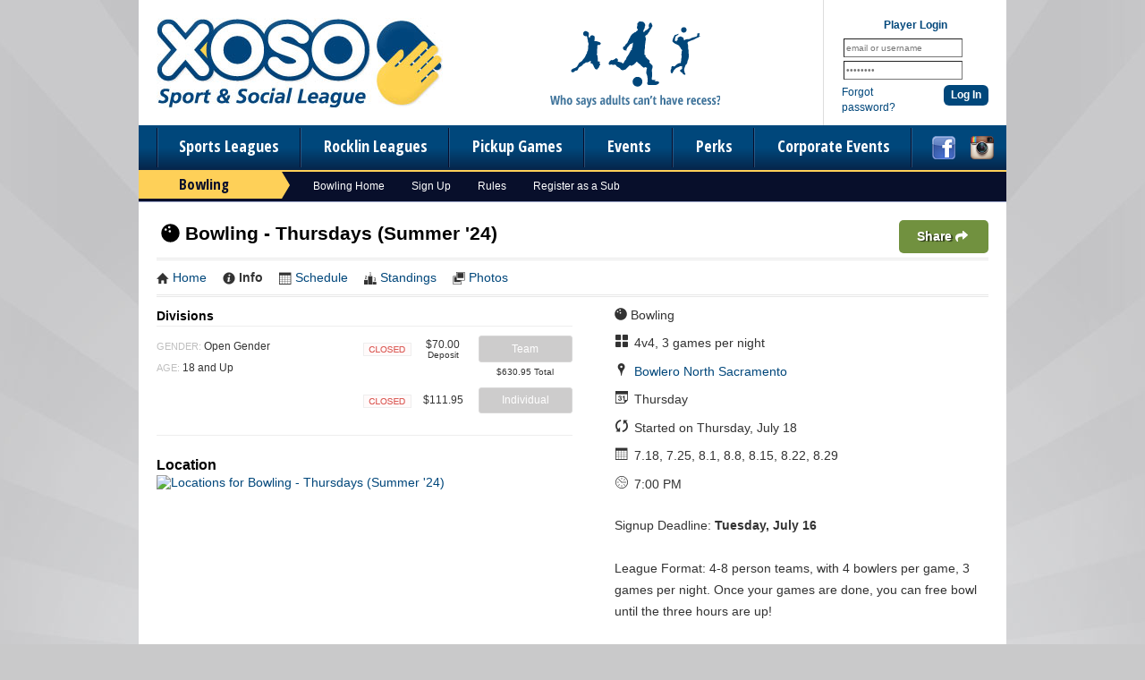

--- FILE ---
content_type: text/html; charset=UTF-8
request_url: https://www.xososports.com/league/74819/details
body_size: 8180
content:
<!DOCTYPE html
     PUBLIC "-//W3C//DTD XHTML 1.0 Transitional//EN"
     "http://www.w3.org/TR/xhtml1/DTD/xhtml1-transitional.dtd">
<html xmlns="http://www.w3.org/1999/xhtml" xmlns:og="http://opengraphprotocol.org/schema/" xmlns:fb="http://www.facebook.com/2008/fbml" xml:lang="en">

	<head>
		<meta http-equiv="Content-Type" content="text/html; charset=utf-8"/>
		
	
	
	
		
	
		
	<meta name="Description" content="Bowling - Thursdays (Summer &#039;24): Xoso Sport and Social League"/>
	

	
		
	<meta property="og:title" content="Xoso Sport and Social League"/>
	

	
		
	<meta property="og:type" content="sports_league"/>
	

	
		
	<meta property="og:image" content="https://leaguelab-prod.s3.amazonaws.com/userimages/logos/org_469-1.jpg"/>
	

	
		
	<meta property="og:url" content="http://www.xososports.com/league/74819/details"/>
	

	
		
	<meta property="og:ttl" content="345600"/>
	

	
		
	<meta property="og:site_name" content="Xoso Sport and Social League"/>
	

	
		
	<meta property="og:description" content="Bowling - Thursdays (Summer &#039;24): Xoso Sport and Social League"/>
	

	
		
	<meta property="og:email" content="comeplay@xososports.com"/>
	

	
		
	<meta property="og:phone_number" content="(916) 426-9676"/>
	

	
		
	<meta property="og:latitude" content="38.583"/>
	

	
		
	<meta property="og:longitude" content="-121.470"/>
	

	
		
	<meta property="fb:admins"/>
	

	
		
	<meta property="fb:app_id" content="772195842848689"/>
	

	
		
	<meta name="viewport" content="width=device-width, initial-scale=1"/>
	

	
	<meta name="keywords" content="xoxo, xoso, sacramento, adult, sports, league, leagues, 
		club, recreation, coed, co-ed, dodgeball, kickball, softball, soccer, volleyball, ultimate,
		bowling, pub crawls, recess, flag football, flag-football, cornhole, golf, boot camp, fitness, beer"/>


		
	<title>
		Bowling - Bowling - Thursdays (Summer &#039;24): Xoso Sport and Social League - Sacramento, CA
	</title>

		
	<link rel="stylesheet" href="https://cdn.ckeditor.com/ckeditor5/45.0.0/ckeditor5-content.css"/>
	<link rel="stylesheet" href="https://cdn.ckeditor.com/ckeditor5-premium-features/45.0.0/cckeditor5-premium-features-content.css"/>

		<link rel="stylesheet" type="text/css" media="all" href="/static/css/flexslider.css"/>
		<link rel="stylesheet" type="text/css" media="all" href="/static/css/flexslider-ll.css"/>
		
			<link rel="stylesheet" type="text/css" media="all" href="/static/1.210.18/css/leaguedetail.css"/><link rel="stylesheet" type="text/css" media="all" href="/static/1.210.18/css/public.min.css"/><link rel="stylesheet" type="text/css" media="all" href="/static/1.210.18/css/deluxe/main.css"/><link rel="stylesheet" type="text/css" media="all" href="/static/1.210.18/css/responsive.css"/><link rel="stylesheet" type="text/css" media="all" href="/static/1.210.18/css/deluxe/responsive.css"/><link rel="stylesheet" type="text/css" media="all" href="/static/1.210.18/css/facebook.css"/><link rel="stylesheet" type="text/css" media="all" href="/orgstyles?v=1767742059"/>
		
			<link rel="stylesheet" type="text/css" media="print" href="/static/1.210.18/css/_print.css"/>
		
		
	
	<link href="https://fonts.googleapis.com/css?family=Open+Sans+Condensed:700" rel="stylesheet" type="text/css"/>

	
	

		<link rel="stylesheet" type="text/css" media="all" href="/static/1.210.18/css/deluxe/xoso.css"/>
		<link rel="SHORTCUT ICON" href="/static/1.210.18/graphics/deluxe/xoso/favicon.ico"/>
		<script src="https://use.fontawesome.com/releases/v5.6.3/js/all.js" integrity="sha384-EIHISlAOj4zgYieurP0SdoiBYfGJKkgWedPHH4jCzpCXLmzVsw1ouK59MuUtP4a1" crossorigin="anonymous"></script>

	</head>

	<body class="xoso LeagueDetail">
		
	<div id="responsiveHeader" data-sport="Bowling">
		
			<a href="/" id="responsiveMenuLogo">
				<img src="//leaguelab-prod.s3.amazonaws.com/userimages/logos/org_mobile_469-1.png" alt="Xoso Sport and Social League"/>
			</a>
			
			<a href="#" id="responsiveMenuButton">
				&nbsp;
			</a>
			<a href="/login" id="responsiveLoginButton" class="notLoggedIn">
				&nbsp;
			</a>
			
		
	</div>


		
	


		<div id="outerContainer">
			<div id="headerOuter">
				<div id="headerInner">
					
	<div id="xosoHeaderTop">
		<a href="/">
			<img src="/static/1.210.18/graphics/deluxe/xoso/logo.jpg" alt="Xoso Sport and Social League" id="xosoHeaderLogo"/>
		</a>
		<img id="xosoHeaderTagline" src="/static/1.210.18/graphics/deluxe/xoso/tagline.png" alt="Who says adults can't have recess?"/>
		
	
	
		<div id="userLoginInset" class="customLoginForm">
			<form method="post" action="https://www.xososports.com/login">
				<div class="loginTitle">Player Login</div>
				<input type="text" name="Username" class="label text" value="email or username"/><br/>
				<input type="password" name="Password" class="label text" value="password"/><br/>
				<div class="loginActionColumn">
					<a href="/login?v=Reset">Forgot password?</a>
				</div>
				<div class="loginActionColumn submit">
					<input type="submit" id="headerLoginSubmit" class="rounded-corners" value="Log In"/>
				</div>
				<div class="clear"></div>
				
	<input type="hidden" readonly="readonly" name="reqToken" value="c41d837e6cb62ba9dc8cc046be695e56" id="menuLoginToken"/>

				
	<input type="hidden" name="cmd" value="processLogin"/>

			</form>
		</div>
		
	

	</div>
	<div id="xosoMainMenuOuter">
		<div id="mainMenuLinks">
			<a id="xosoMenu_Sports" href="/leagues?v=upcoming">Sports Leagues</a>
			<a href="/Rocklin">
				Rocklin Leagues
			</a><a href="/page/pickup">
				Pickup Games
			</a><a href="/events">
				Events
			</a><a href="/playerperks">
				Perks
			</a><a href="/corporate-events">
				Corporate Events
			</a>
		</div>
		<div id="socialLinks">
	<a href="https://www.facebook.com/xososports" target="_blank">
		<img src="/static/1.210.18/graphics/deluxe/icon-social-facebook.png" alt="find us on Facebook"/>
	</a>
	
	<a href="https://www.instagram.com/xososports" target="_blank">
		<img src="/static/1.210.18/graphics/deluxe/icon-social-instagram.png" alt="follow us on Instagram"/>
	</a>
</div>
		<div class="hidden allSportsMenu" id="xosoSportPulldown">
			
			
				
					<div class="column first">
						
							<a href="https://www.xososports.com/leagues?v=upcoming&amp;leaguetype=League">
								All Upcoming
							</a>
						
							<a href="/sport/Basketball">
								Basketball
							</a>
						
							<a href="/sport/Bocce_Ball">
								Bocce Ball
							</a>
						
							<a href="/sport/Bowling">
								Bowling
							</a>
						
							<a href="/sport/Cornhole">
								Cornhole
							</a>
						
							<a href="/sport/Flag_Football">
								Flag Football
							</a>
						
							
						
							
						
							
						
							
						
							
						
							
						
					</div>
					<div class="column second">
						
							
						
							
						
							
						
							
						
							
						
							
						
							<a href="/sport/Kickball">
								Kickball
							</a>
						
							<a href="/sport/Pickleball">
								Pickleball
							</a>
						
							<a href="/sport/Soccer">
								Soccer
							</a>
						
							<a href="/sport/Softball">
								Softball
							</a>
						
							<a href="/sport/Ultimate">
								Ultimate
							</a>
						
							<a href="/sport/Volleyball">
								Volleyball
							</a>
						
					</div>
				
				<div class="clear"></div>
			
		</div>
	</div>

				</div>
				
	

			</div>

			<div id="mainOuter">
				<div id="mainInner">
					
	
		<div id="sportMenu" data-sport="Bowling">
			<h2 class="sportMenuLabel">Bowling</h2>
			<a href="/sport/Bowling">
				Bowling Home
			</a><a href="/leagues?v=upcoming&amp;sport=Bowling">
				Sign Up
			</a><a href="/document/456/download/Xoso-Bowling-Rules.pdf">
				Rules
			</a><a href="/page/sub-registration">
				Register as a Sub
			</a>
		</div>
	

					<div id="pageColumn">
						
	
	


	
		
	

						
						
						
						
						<div id="pageContainer">
							
	
	

	

							<div id="leagueDetailPage">
	<div class="league-detail">
	<div class="league-detail-container">
		<h1 class="leagueTitle leagueTitleDetail">
    
        
            
                <i class="fas fa-bowling-ball"></i>
            
        
        
        
    

    <style>
        span.svg {
            position: relative;
            display: inline-block;
            width: 25px;
            margin-left: -3px;
        }
        .svg svg {
            width: 25px;
            fill: rgba(0,0,0,0.7);
            position: absolute;
            top: -21px;
        }
        .svg svg path,
        .svg svg line {
            fill: rgba(0,0,0,0.7);
            stroke: rgba(0,0,0,0.7);
        }
        .svg.Dodgeball {
            margin-left: 0;
        }
        .svg.Dodgeball svg {
            width: 22px;
        }
    </style>

 Bowling - Thursdays (Summer &#039;24)</h1>
		<div class="share sharev3 sharev3-1" data-share-url="https://www.xososports.com/league/74819/details" data-share-title="Share Game Recap" data-share-content-text="Share a link to Bowling - Thursdays (Summer &#039;24)." data-share-subject="Bowling - Thursdays (Summer &#039;24)" data-share-body="https://www.xososports.com/league/74819/details" data-share-copy-desc="Copy link to this league." data-share-show-fun-link-icon="false">
            <div>Share <i class="fas fa-share"></i></div>
        </div>
		
	<ul class="league-links">
		<li>
			<a href="/league/74819">
				<span class="ll-icon-home"></span>Home
			</a>
		</li>
		<li class="active">
			<a href="/league/74819/details">
				<span class="ll-icon-info"></span>Info
			</a>
		</li>
		<li>
			<a href="/league/74819/schedule">
				<span class="ll-icon-schedule"></span>Schedule
			</a>
		</li>
		<li class="standings">
			<a href="/league/74819/standings">
				<span class="ll-icon-standings"></span>Standings
			</a>
		</li>
		
		<li class="photos">
			<a href="/league/74819/gallery">
				<span class="ll-icon-photos"></span>Photos
			</a>
		</li>
		
	</ul>

			
		<div class="left">
			
	

			<h5>Divisions</h5>
			
			
	<ul class="division-listings">
		<li class="division-option last">
			
			<ul class="attributes">
				
				<li>
					<span class="label">Gender:</span>
					Open Gender
				</li>
				<li><span class="label">Age:</span> 18 and Up</li>
			</ul>
			<ul class="registration-options">
				<li class="Closed team">
					<span class="registration-type-heading">Team</span>
					<ul class="registration-option-set">
						<li class="status-item">
							<span class="label">Status:</span>
							<span class="status Closed ir">
								Closed
							</span>
						</li>
						
							<li class="cost-item">
								<span class="label">Cost:</span>
								
									<div style="font-size: 12px; line-height: 12px; text-align: center;">
										$70.00<br/>
										<span style="font-size: 10px;">Deposit</span>
									</div>

									
								
							</li>
						
						
						<li>
							<a class="btn-sm btn-org registration-link disabled" href="">
								
								
									Team
								
							</a>
							
								<div style="font-size: 10px; line-height: 11px; text-align: center; margin-top: 5px;">
									$630.95 Total
									
								</div>
							
							
						</li>
					</ul>
					
					
				</li>
				<li class="Closed individual">
					<span class="registration-type-heading">Individual</span>
					<ul class="registration-option-set">
						<li class="status-item">
							<span class="label">Status:</span>
							<span class="status Closed ir">
								Closed
							</span>
						</li>
						<li class="cost-item">
							<span class="label">Cost:</span>
							
								<div style="font-size: 12px; line-height: 12px; text-align: center; margin-top: 5px;">
									$111.95
								</div>
							
						</li>
						<li>
							<a class="btn-sm btn-org registration-link disabled" href="">
								Individual
							</a>
							
						</li>
					</ul>
					
					
				</li>
				
			</ul>
			<div class="clear"></div>
		</li>
	</ul>


			<div class="location-info">
				<h4>Location</h4>
				<a href="/league/74819/locations" target="_blank">
					<img src="https://maps.googleapis.com/maps/api/staticmap?sensor=false&amp;markers=|38.6595055,-121.3523115&amp;size=359x179&amp;maptype=hybrid&amp;key=AIzaSyChAydJ5UohRWfOKJWPLwf0ydzQXOp53ng" alt="Locations for Bowling - Thursdays (Summer &#039;24)"/>
				</a>
			</div>
		</div>
		<div class="right">
			<ul class="league-summary">
				
	<li class="sport">
		<span class="label">Sport:</span>
		
    
        
            
                <i class="fas fa-bowling-ball"></i>
            
        
        
        
    

    <style>
        span.svg {
            position: relative;
            display: inline-block;
            width: 25px;
            margin-left: -3px;
        }
        .svg svg {
            width: 25px;
            fill: rgba(0,0,0,0.7);
            position: absolute;
            top: -21px;
        }
        .svg svg path,
        .svg svg line {
            fill: rgba(0,0,0,0.7);
            stroke: rgba(0,0,0,0.7);
        }
        .svg.Dodgeball {
            margin-left: 0;
        }
        .svg.Dodgeball svg {
            width: 22px;
        }
    </style>


		Bowling
	</li>
	<li class="format">
		<span class="label">Format:</span>
		<span class="ll-icon ll-icon-format"></span>
		4v4, 3 games per night	</li>
	<li class="locations">
		<span class="label">Locations:</span>
		<span class="ll-icon ll-icon-location"></span>
		
	
		<a href="/location/3281">
			Bowlero North Sacramento</a>
	
	

	</li>
	<li class="days">
		<span class="label">Days of the week:</span>
		<span class="ll-icon ll-icon-day"></span>
		Thursday
		
	</li>
	<li class="start">
		<span class="label">Started on :</span>
		
		<span class="ll-icon ll-icon-in-progress"></span>
		
			Started on 
			Thursday, July 18
		
		
	</li>

				<li>
					<span class="label">Dates:</span>
					<span class="ll-icon ll-icon-schedule"></span>
					7.18, 7.25, 8.1, 8.8, 8.15, 8.22, 8.29
				</li>
				<li>
					<span class="label">Times:</span>
					<span class="ll-icon ll-icon-time"></span>
					7:00 PM
				</li>
			</ul>

			<p>
				Signup Deadline: <strong>Tuesday, July 16</strong>
			</p>

			<p class="league-description">League Format: 4-8 person teams, with 4 bowlers per game, 3 games per night. Once your games are done, you can free bowl until the three hours are up!<br /><br />No Handicaps... 1 point is awarded for each of 4 head to head matchups (highest score vs highest score, 2nd vs 2nd, etc) and 1 point for high team score each game.  5 points are awarded for each game for a total of 15 match points.<br /><br /><br />Registration Includes:<br />7️⃣ Seven weeks of bowling, 3 hours per night <br />👟 Bowling Shoes<br />🏆 Bar tab for league champs<br />🍻 Weekly specials at your bowling center bar<br />🏷️ Discounts around Sacramento via the <a href="/page/app" target="_blank">Xoso App</a><br />🤝🏽 Chance to make lifelong friends<br />📱 Online schedules and standings<br />📋 League Administration<br /><br />🚨**All teams must be paid in full by the payment deadline, and rosters need to be finalized by the registration deadline as well. Team fee covers up to 8 players.<br /><br />ℹ️ Highlighted Info:<br /><a href="/faq" target="_blank">FAQ</a><br /><a href="/payment-policy/team" target="_blank">Team Payment/Refund Policy</a><br /><a href="/payment-policy/individual" target="_blank">Individual Payment/Refund Policy</a><br /> </p>

			
	


			
				<h5 class="sponsors-title">Sponsor</h5>
				<ul class="sponsors">
					
					<li>
						<div class="sponsor-image">
							<img src="//leaguelab-prod.s3.amazonaws.com/userimages/assorted/sponsor_978-2_tmb.jpg" alt="Bowlero North Sacramento logo"/>
							
						</div>
						<div class="sponsor-details">
							<h5>Bowlero North Sacramento</h5>
							<p>Our bowlers get drink specials!<br /><br />$4 Bottles:<br />- Bud Light<br />- Miller Light<br />- Coors Light<br />- White Claw Black Cherry<br />- White Claw Mango<br /><br />$4 Liquor:<br />- Absolut (Vodka)<br />- Tanqueray (Gin)<br />- Bacardi (Rum)<br />- Cuervo Traditional (Tequila)<br />- Jim Beam (Whiskey)<br /></p>
							
						</div>
						<div class="clear"></div>
					</li>
					
				</ul>
			
		</div>
		<div class="clear"></div>
		
		
			
				
			
		
	</div>
</div>
</div>
							
							
	
	
	
	<div class="noprint themeAd" id="footerBannerAd">
		<a href="https://www.xososports.com/page/app" target="_blank">
			<img src="//leaguelab-prod.s3.amazonaws.com/userimages/themes/469_427-6.jpg" alt="Get the Xoso App"/>
		</a>
		
	</div>

	


						</div>
						
						
					</div>
					
					<div id="sidebarColumn">
						
	
	

	
	

	
	

	
	

	
	

	
	

	
	


					</div>
					<div class="clear"></div>
					
				</div>
			</div>

			<div id="footerOuter">
				<div id="footerInner">
					
	<div id="footerContact">
		<a href="/">
			<img src="/static/1.210.18/graphics/deluxe/xoso/logo-footer.png" alt="Xoso Sport and Social League" id="footerLogo"/>
		</a>
		<div id="footerSocialLinks">
			<a href="https://www.facebook.com/xososports" target="_blank">
				<img src="/static/1.210.18/graphics/deluxe/xoso/icon-footer-facebook.png" alt="Xoso Sport and Social League"/>
			</a>
			
			<a href="https://www.instagram.com/xososports" target="_blank">
				<img src="/static/1.210.18/graphics/deluxe/xoso/icon-footer-instagram.png" alt="Xoso Sport and Social League"/>
			</a>
			<a href="/page/email-subscribe">
				<img src="/static/1.210.18/graphics/deluxe/xoso/icon-footer-newsletter.png" alt="Xoso Sport and Social League"/>
			</a>		
		</div>
	</div>
	<div id="footerMenus">
	<div class="footerMenu">
		<h4>WHAT WE DO</h4>
		<ul>
			<li>
				<a href="https://www.xososports.com/leagues?v=upcoming&amp;leaguetype=League">Leagues</a>
			</li><li>
				<a href="/page/pickup">Pickup Games</a>
			</li><li>
				<a href="/volunteer">Community Volunteering</a>
			</li><li>
				<a href="/events">Social Events</a>
			</li><li>
				<a href="/corporate-events">Corporate Events</a>
			</li><li>
				<a href="/page/volleyball-mix-and-match-tournaments">Tournaments</a>
			</li>
		</ul>
	</div><div class="footerMenu">
		<h4>HELP &amp; INFO</h4>
		<ul>
			<li>
				<a href="/page/app">Download Xoso App</a>
			</li><li>
				<a href="/faq">FAQ</a>
			</li><li>
				<a href="/schedule-finder">Find Schedules</a>
			</li><li>
				<a href="/email-subscribe">Join Our Newsletter</a>
			</li><li>
				<a href="/player">Player Login</a>
			</li><li>
				<a href="/sub-registration">Register A Sub</a>
			</li><li>
				<a href="/page/social-groups">Social Media Groups</a>
			</li><li>
				<a href="/teampayer">Team Payer Info</a>
			</li><li>
				<a href="/payment-policy/team">Team Payment Policy</a>
			</li><li>
				<a href="/page/terms">Terms &amp; Privacy</a>
			</li>
		</ul>
	</div><div class="footerMenu">
		<h4>COMPANY</h4>
		<ul>
			<li>
				<a href="/about">About Us</a>
			</li><li>
				<a href="/volunteer">Community</a>
			</li><li>
				<a href="/contact">Contact Us</a>
			</li><li>
				<a href="/staff">Employment</a>
			</li><li>
				<a href="/location">Locations</a>
			</li><li>
				<a href="/press">Press</a>
			</li><li>
				<a href="/page/Sponsors">Sponsors</a>
			</li><li>
				<a href="/testimonials">Testimonials</a>
			</li><li>
				<a href="https://www.youtube.com/channel/UCx_SPUXDwxrCh0zBmqV8fcg">Videos</a>
			</li>
		</ul>
	</div>
</div>
	<div class="clear"></div>

	<div class="smallPrint" id="footerCopyright">
		&copy; 2026 Xoso Sport &amp; Social League
	</div>
	<div class="smallPrint" id="footerPoweredBy">
		<p><a href="/terms-of-service">Terms of Service</a></p>
		<a href="https://www.leaguelab.com/?ref=Xoso+Sport+and+Social+League" target="_blank">
			Site Powered by League Lab
		</a>
	</div>
	<div class="clear"></div>

				</div>
			</div>
		</div>

		
	
	<div class="hidden draggablePopup" id="clickTip">
		<div class="handle">
			<div class="closeContainer">
				<a class="closeWindowButton" href="#"></a>
			</div>
		</div>
		
		<div class="body">
			<div>
			<h4></h4>
			<img id="clickTipLoader" alt="loading" src="/static/1.210.18/graphics/loader-image-30.gif"/>
			<div class="clickTipBody">
			</div>
			<a href="#" class="more">more info</a>
		</div>
		</div>
	</div>



		<script type="text/javascript" src="/static/1.210.18/js/public.min.js">
		</script><script type="text/javascript" src="/static/1.210.18/js/deluxe/main.js">
		</script><script type="text/javascript" src="/static/1.210.18/js/responsive.js">
		</script><script type="text/javascript" src="/static/1.210.18/js/facebook.js">
		</script><script type="text/javascript" src="/static/1.210.18/js/leaguedetail.js">
		</script>
		<script type="text/javascript" src="/static/js/jquery.flexslider.js">
		</script>

		

		
	<div id="fb-root" class="noAutoLogin"></div>
	<script>
	  window.fbAsyncInit = function() {
		FB.init({
		  appId  : "772195842848689",
		  status : true,
		  cookie : true,
		  xfbml  : true,
		  frictionlessRequests : true,
		  version: 'v2.3'
		});
		
		if(typeof LLFacebook != 'undefined')
		{
			LLFacebook.sdkLoaded();
		}
	  };

	  (function() {
		var e = document.createElement('script');
		e.src = document.location.protocol + '//connect.facebook.net/en_US/sdk.js';
		e.async = true;
		document.getElementById('fb-root').appendChild(e);
	  }());
	</script>
	<div class="hidden">
		<div id="fb-feedback">
	
		<div class="feedback autoLogin success">
			You have been signed-in via Facebook.
			Visit your <a href="/player">Player Page</a>
			to view your personalized info and manage your account.
		</div>
		<div class="feedback link success">
			Your Facebook account has been linked. The page will now refresh.
		</div>
		<div class="feedback unlink success">
			Your Facebook account association has been removed.
			<p>To complete the process, remove the app from your Facebook settings.</p>
		</div>
		<div class="feedback noAccount warning">
			Sorry, no account was found matching your Facebook user info.
			<ul>
				<li>
					If you have a site account already, sign in with your username (or email) and password, then visit your
					Player Page to link your Facebook account.
				</li>
				<li>
					If you do not have a site account yet, one will 
					be created upon your first registration or team invitation.
				</li>
			</ul>
		</div>
		<div class="feedback staffAccount warning">
			Sorry, to keep your site and player info safe,
			Admin and Staff accounts cannot sign in with Facebook.
		</div>
		<div class="feedback loginError error">
			Sorry, there was an error authenticating your Facebook account.
			<p>
				Feel free to try again, and be sure to grant the requested privileges.
			</p>
		</div>
		<div class="feedback inviteError error">
			Sorry, the Facebook invites could not be sent.
			<p>
				Feel free to try again, and be sure to grant the requested privileges.
			</p>
		</div>
		<div class="feedback unlinkError error">
			Sorry, there was an error unlinking your Facebook account.
			<p>
				Feel free to try again or contact us for assitance.
			</p>
		</div>
	
</div>
		
	<a href="#fb-user-chooser" id="fb-open-user-chooser" class="lightboxOpen"></a>
	<div id="fb-user-chooser">
		<h2>Which account would you like to use?</h2>
		<table>
			<thead>
				<tr>
					<th>Name</th>
					<th>Username</th>
					<th>Last Login</th>
					<th></th>
				</tr>
			</thead>
			<tbody>
			</tbody>
		</table>
		<p>These are the accounts with the same email address as your Facebook account (<span class="fb-email-address"></span>).</p>
		<p>
			If you'd like to use a different account, log into that account using 
			your email (or username) and password, then connect your Facebook account from your Player Page.
		</p>

		<p class="staffAccountNotice">
			<strong>*NOTE:</strong>
			In order to keep your site and player info safe,
			Admin and Staff accounts cannot be linked to Facebook.
		</p>

		<div class="cancelContainer">
			<a href="#" class="cancel">Cancel</a>
		</div>
		
	</div>

		
	<input type="hidden" readonly="readonly" name="reqToken" value="c41d837e6cb62ba9dc8cc046be695e56" id="facebookToken"/>

	</div>

		

	
		<!-- Tracking Snippet: Google Analytics -->
		<!-- Google tag (gtag.js) -->
<script async src="https://www.googletagmanager.com/gtag/js?id=G-D00Q369L6R"></script>
<script>
  window.dataLayer = window.dataLayer || [];
  function gtag(){dataLayer.push(arguments);}
  gtag('js', new Date());

  gtag('config', 'G-D00Q369L6R');
</script>


	
		<!-- Tracking Snippet: Facebook Pixel: All Site Pages (Remarketing / Audience) -->
		<!-- Facebook Pixel Code -->
<script>
!function(f,b,e,v,n,t,s){if(f.fbq)return;n=f.fbq=function(){n.callMethod?
n.callMethod.apply(n,arguments):n.queue.push(arguments)};if(!f._fbq)f._fbq=n;
n.push=n;n.loaded=!0;n.version='2.0';n.queue=[];t=b.createElement(e);t.async=!0;
t.src=v;s=b.getElementsByTagName(e)[0];s.parentNode.insertBefore(t,s)}(window,
document,'script','https://connect.facebook.net/en_US/fbevents.js');
fbq('init', '879144452128044', {
em: 'insert_email_variable,'
});
fbq('track', 'PageView');
</script>
<noscript><img height="1" width="1" style="display:none"
src="https://www.facebook.com/tr?id=879144452128044&ev=PageView&noscript=1"
/></noscript>
<!-- DO NOT MODIFY -->
<!-- End Facebook Pixel Code -->

	
		<!-- Tracking Snippet: TikTok Pixel -->
		<!-- TikTok Pixel Code Start -->
<script>
!function (w, d, t) {
  w.TiktokAnalyticsObject=t;var ttq=w[t]=w[t]||[];ttq.methods=["page","track","identify","instances","debug","on","off","once","ready","alias","group","enableCookie","disableCookie","holdConsent","revokeConsent","grantConsent"],ttq.setAndDefer=function(t,e){t[e]=function(){t.push([e].concat(Array.prototype.slice.call(arguments,0)))}};for(var i=0;i<ttq.methods.length;i++)ttq.setAndDefer(ttq,ttq.methods[i]);ttq.instance=function(t){for(
var e=ttq._i[t]||[],n=0;n<ttq.methods.length;n++)ttq.setAndDefer(e,ttq.methods[n]);return e},ttq.load=function(e,n){var r="https://analytics.tiktok.com/i18n/pixel/events.js",o=n&&n.partner;ttq._i=ttq._i||{},ttq._i[e]=[],ttq._i[e]._u=r,ttq._t=ttq._t||{},ttq._t[e]=+new Date,ttq._o=ttq._o||{},ttq._o[e]=n||{};n=document.createElement("script")
;n.type="text/javascript",n.async=!0,n.src=r+"?sdkid="+e+"&lib="+t;e=document.getElementsByTagName("script")[0];e.parentNode.insertBefore(n,e)};


  ttq.load('D31JI2RC77U1Q4B3D8J0');
  ttq.page();
}(window, document, 'ttq');
</script>
<!-- TikTok Pixel Code End -->

	
	
	
	<script>
		(function(i,s,o,g,r,a,m){i['GoogleAnalyticsObject']=r;i[r]=i[r]||function(){
		(i[r].q=i[r].q||[]).push(arguments)},i[r].l=1*new Date();a=s.createElement(o),
		m=s.getElementsByTagName(o)[0];a.async=1;a.src=g;m.parentNode.insertBefore(a,m)
		})(window,document,'script','//www.google-analytics.com/analytics.js','ga');

		ga('create', 'UA-652403-6', 'auto', 'leaguelab');
		ga('leaguelab.send', 'pageview');
	</script>

	
	<!--[if IE lte 9]><script type='text/javascript' src='/static/js/browser-warning.js'></script><![endif]-->


		
	
    <div class="WebShareApiV3 inviteLink" style="display:none;">
        <div class="content">
            
    <span class="close">&times;</span>

            
    <div class="shareFunLink">
        <div class="funLinkIconWrapper" style="display: none;">
            <img src="/static/1.210.18/graphics/funlink-icon.png" alt="FunLink" class="funLinkIcon"/>
        </div>
        <div class="textWrapper">
            <h2 class="contentTitle"></h2>
        </div>
        <div class="clear"></div>
        <hr/>
        <div class="contentText"></div>
    </div>

            
    <div class="targets">
        <a title="Share on Facebook" class="facebookColor" href="#" target="_blank"><i class="fab fa-facebook"></i></a>

        <a title="Share on Twitter" class="twitterColor" href="#" target="_blank"><i class="fab fa-twitter"></i></a>

        
        

        <a title="Share via Email" class="emailColor" href="#"><i class="fas fa-envelope"></i></a>
    </div> 

            
    <div class="copyLink">
        <div class="joinUrl" style="display:none;"></div> 
        <span></span>
        <a href="#" class="copyLinkAnchor">COPY</a>
        <div class="copiedFeedback" style="display: none;">The link has been copied to your clipboard</div>
    </div>

        </div>
    </div>


	</body>

</html>

--- FILE ---
content_type: text/css
request_url: https://www.xososports.com/static/1.210.18/css/leaguedetail.css
body_size: 1702
content:
/**
*	NOTE: The source code for this file is SCSS and lives in library/scss
*	DO NOT edit the .css file directly, as your changes will be overwritten
*/
/* border-box 

*, *:before, *:after {
  	-moz-box-sizing: border-box; -webkit-box-sizing: border-box; box-sizing: border-box;
}

*/
html {
  -ms-text-size-adjust: 100%;
  -webkit-text-size-adjust: 100%; }

/* image replacement */
.ir {
  background-color: transparent;
  border: 0;
  overflow: hidden;
  /* IE 6/7 fallback */
  text-indent: -9999px; }

.ir:before {
  content: "";
  display: block;
  width: 0;
  height: 100%; }

.league-detail p, .league-detail div, .league-detail ol, .league-detail ul, .league-listing p, .league-listing div, .league-listing ol, .league-listing ul {
  font-size: 1.0rem; }

.league-detail h1, .league-detail h2, .league-detail h3, .league-detail h4, .league-detail h5, .league-detail h6,
.league-detail ul, .league-detail ol, .league-detail dd,
.league-detail p, .league-detail figure,
.league-detail pre, .league-detail table, .league-detail fieldset, .league-detail hr, .league-listing h1, .league-listing h2, .league-listing h3, .league-listing h4, .league-listing h5, .league-listing h6,
.league-listing ul, .league-listing ol, .league-listing dd,
.league-listing p, .league-listing figure,
.league-listing pre, .league-listing table, .league-listing fieldset, .league-listing hr {
  margin: 0;
  padding: 0;
  margin-bottom: 24px; }
.league-detail p, .league-detail li, .league-listing p, .league-listing li {
  line-height: 24px; }
.league-detail h1, .league-listing h1 {
  font-size: 2.25rem;
  line-height: 3.0rem;
  margin-bottom: 1.5rem; }
.league-detail h2, .league-listing h2 {
  font-size: 1.756rem;
  line-height: 3.0rem;
  margin-bottom: 1.5rem; }
.league-detail h3, .league-listing h3 {
  font-size: 1.5rem;
  line-height: 2rem;
  margin-bottom: 1.0rem; }
.league-detail h4, .league-listing h4 {
  font-size: 1.171rem;
  line-height: 1.25rem;
  margin-bottom: .25rem; }
.league-detail h5, .league-detail h6, .league-listing h5, .league-listing h6 {
  font-size: 1.0rem;
  line-height: 1.5rem;
  margin-bottom: 0rem; }

.upcomingSignups {
  margin-bottom: 12px; }
  .upcomingSignups .all, .upcomingSignups .early {
    display: inline; }

.league-summary .label {
  display: none; }

.league-summary li {
  margin-bottom: .9rem;
  text-indent: -0.7rem;
  padding-left: 0.8rem;
  line-height: 1.4; }

.league-summary li.days-ni {
  text-indent: 0 !important; }

span.league-days {
  display: block;
  padding-left: 0.75em;
  text-indent: -0.75em; }

.league-detail .league-summary li {
  width: 75%; }

.league-summary li.sport {
  padding-left: 0;
  text-indent: 0; }

.league-summary .ll-icon, .league-summary img {
  margin-right: .25rem; }

.league-summary img {
  margin-bottom: -2px; }

.left {
  margin-bottom: 20px; }

.left .league-description {
  line-height: 1.5rem; }
  .left .league-description .morelink {
    display: inline; }
    .left .league-description .morelink.less {
      display: block; }

.morecontent {
  display: none; }

.division-listings {
  margin-top: 1rem;
  border-bottom: 1px solid #eeeeee; }
  .division-listings p, .division-listings ul {
    margin-bottom: 0; }

.division-listings h4 {
  line-height: 1.5rem; }

.division-listings .label {
  font-size: .75rem;
  color: #bfbfbf;
  text-transform: uppercase; }

.division-option {
  border-top: 1px solid #eeeeee;
  border-bottom: 1px solid #eeeeee;
  padding: .75rem 0; }

.division-option.last {
  border-bottom: none; }

.attributes {
  width: 35%;
  float: left; }

.attributes li {
  font-size: 12.48px; }

.registration-options {
  width: 65%;
  float: left; }
  .registration-options > li {
    margin-bottom: 12px; }

li.Closed .btn {
  color: #333333;
  background: #555555;
  cursor: auto;
  text-decoration: none;
  text-shadow: none; }

ul.registration-option-set {
  width: 100%;
  text-align: right; }
  ul.registration-option-set li {
    display: inline-block;
    vertical-align: top; }
  ul.registration-option-set .cost-item {
    width: 4.5rem;
    margin-top: .25rem;
    margin-right: 4px;
    color: #333333; }

.soldOut {
  text-transform: uppercase;
  font-size: 11px;
  border: 1px solid #bfbfbf;
  padding: 2px 5px 1px 5px;
  background: #eeeeee;
  color: #555555; }

.status-item .status {
  display: inline-block;
  *display: inline;
  *zoom: 1;
  width: 54px;
  height: 15px;
  vertical-align: middle;
  margin-top: .6rem; }
.status-item .Open {
  background: #0F8241;
  background: transparent url(../graphics/icon-status-open.gif) no-repeat top left; }
.status-item .Waitlist {
  background: #FFD579;
  background: transparent url(../graphics/icon-status-waitlist.gif) no-repeat top left; }
.status-item .Closed {
  background: #CF2A29;
  background: transparent url(../graphics/icon-status-closed.gif) no-repeat top left; }

.registration-options .label, .registration-type-heading {
  display: none; }

.registration-link {
  width: 5rem;
  margin-bottom: 0; }

.registration-note {
  font-size: .78rem;
  color: #bfbfbf;
  margin: 0;
  text-align: right; }

.league-detail .next-price, .league-listing .next-price {
  color: #a1a1a1;
  font-size: 0.88rem;
  text-align: right; }
.league-detail.league-detail .next-price,
.league-detail .divisions-pop-up .next-price, .league-listing.league-detail .next-price,
.league-listing .divisions-pop-up .next-price {
  padding-right: 99px; }

.early-signup-discount-details {
  margin-bottom: 1.5rem; }

.early-signup-discount-label {
  display: none; }

.early-signup-discount {
  color: #555555;
  margin-bottom: .5rem; }

.location-info img {
  width: 100%; }

#priceTiers .section {
  position: relative;
  padding-left: 90px; }
#priceTiers .pricingLabel {
  position: absolute;
  top: 0.2rem;
  left: 0; }
#priceTiers li {
  font-size: 0.88rem; }

h5.sponsors-title, h5.price-tiers-title {
  color: #bfbfbf;
  margin-bottom: 12px; }

.sponsors li {
  margin-bottom: 12px; }

.sponsor-image {
  float: left;
  width: 25%;
  max-width: 90px;
  overflow: hidden; }

.sponsor-details {
  float: left;
  margin-left: 12px;
  width: 70%; }

.sponsor-details p {
  font-size: 12.48px;
  line-height: 1.25rem;
  margin-bottom: 12px; }

.leagueImageHeading {
  position: relative;
  width: 100%;
  height: 250px;
  margin-bottom: 20px;
  background-size: cover;
  background-position: center center;
  border: #000 1px solid;
  border-radius: 10px; }

@media screen and (min-width: 600px) {
  .league-detail-container {
    position: relative;
    width: 100%;
    margin: 0 auto; }
    .league-detail-container .left {
      float: left;
      width: 50%; }
    .league-detail-container .right {
      float: left;
      width: 45%;
      margin-left: 5%; }

  .leagueImageHeading {
    height: 350px; } }


--- FILE ---
content_type: application/x-javascript
request_url: https://www.xososports.com/static/1.210.18/js/leaguedetail.js
body_size: 19
content:
$(document).ready(function(){
	bindLeagueDetailEvents ($('#leagueDetailPage'));
});

function bindLeagueDetailEvents (jqContainer) {
	LLListingsShared.bindMoreLocationLinks (jqContainer);
}
